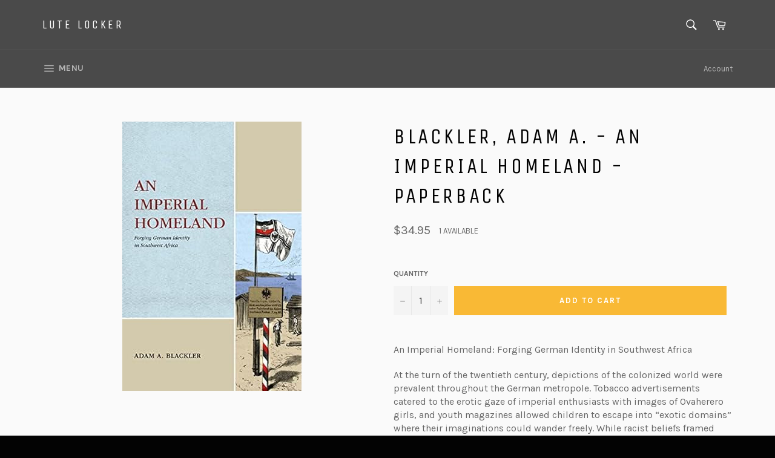

--- FILE ---
content_type: application/x-javascript
request_url: https://app.cart-bot.net/public/status/shop/lute-locker.myshopify.com.js?1769821790
body_size: -299
content:
var giftbee_settings_updated='1715968286c';

--- FILE ---
content_type: application/x-javascript
request_url: https://cdn.crazyrocket.io/widget/scripts/crazyrocket.min.js?v=18
body_size: 17675
content:
window.CrazyRocketStorage={storageMethod:"none",init:function(){var e=window.CrazyRocketStorage;return e.localStorageEnabled()?e.storageMethod="localstorage":e.cookiesEnabled()?e.storageMethod="cookies":e.storageMethod="none",e.storageMethod},removeAll:function(e){var t=window.CrazyRocketStorage;if("localstorage"==t.storageMethod){for(var o=[],r=0;r<localStorage.length;r++)-1<localStorage.key(r).indexOf(e)&&o.push(localStorage.key(r));for(r=0;r<o.length;r++)localStorage.removeItem(o[r])}else if("cookies"==t.storageMethod)for(var a=document.cookie.split(";"),r=0;r<a.length;r++){var i=a[r].trim().split("=")[0];-1<i.indexOf(e)&&(document.cookie=i+"=;expires=Thu, 01 Jan 1970 00:00:00 GMT")}},removeValue:function(e,t){var o=window.CrazyRocketStorage;"localstorage"==o.storageMethod?localStorage.removeItem(e):"cookies"==o.storageMethod&&o.eraseCookie(e,t,1e3)},storeValue:function(e,t){var o=window.CrazyRocketStorage;"localstorage"==o.storageMethod?localStorage.setItem(e,t):"cookies"==o.storageMethod&&o.createCookie(e,t,30)},readValue:function(e){try{var t,o=window.CrazyRocketStorage;return"localstorage"==o.storageMethod?t=localStorage.getItem(e):"cookies"==o.storageMethod&&(t=o.readCookie(e)),t}catch(e){alert(e)}},cookiesEnabled:function(){var e=window.CrazyRocketStorage,t="testing";try{e.createCookie(t,"Hello",1);var o=e.readCookie(t);return e.eraseCookie(t),null==o||"null"==o?!1:!0}catch(e){return!1}},localStorageEnabled:function(){var e="testing";try{return localStorage.setItem(e,e),localStorage.removeItem(e),!0}catch(e){return!1}},createCookie:function(e,t,o){var r,o=o?((r=new Date).setTime(r.getTime()+24*o*60*60*1e3),"; expires="+r.toGMTString()):"";document.cookie=e+"="+t+o+"; path=/"},readCookie:function(e){for(var t=e+"=",o=document.cookie.split(";"),r=0;r<o.length;r++){for(var a=o[r];" "==a.charAt(0);)a=a.substring(1,a.length);if(0==a.indexOf(t))return a.substring(t.length,a.length)}return null},eraseCookie:function(e){window.CrazyRocketStorage.createCookie(e,"",-1)}};var CrazyRocketHelpers=CrazyRocketHelpers||{},CrazyRocketHelpers=function(p){var i={},g=(console.log(p),""),y=(i.showOnThisPage=function(e,t){var o=i.fixNull(t.ShowOnPages).split("\n"),r=i.fixNull(t.HideOnPages).split("\n");if(0<o.length&&""!=i.fixNull(t.ShowOnPages)){for(var a=0;a<o.length;a++)if(-1<e.indexOf(o[a]))return!0;return!1}if(0<r.length&&""!=i.fixNull(t.HideOnPages)){for(a=0;a<r.length;a++)if(-1<e.indexOf(r[a]))return!1;return!0}},i.TriggerCustomScript=function(e,t,o){null!=o&&""!=o&&null==y.readValue(t="crazyrocket_"+t+"_"+e)&&(y.storeValue(t,!0),jQuery("body").append(o))},i.getTopZI=function(e){return Math.max(0,Math.max.apply(null,jQuery.map(jQuery(e||"body *"),function(e){return parseInt(jQuery(e).css("z-index"))||null})))},i.getLanguage=function(e){var t;return"undefined"!=typeof Shopify?Shopify.locale:(t=navigator.language||navigator.userLanguage,p.language||(p.language="auto"),"auto"==p.language?-1<t.indexOf("en")?"":t=-1<t.indexOf("fr")?"fr":t:p.language)},i.validateEmail=function(e){return/^(([^<>()[\]\\.,;:\s@"]+(\.[^<>()[\]\\.,;:\s@"]+)*)|(".+"))@((\[[0-9]{1,3}\.[0-9]{1,3}\.[0-9]{1,3}\.[0-9]{1,3}])|(([a-zA-Z\-0-9]+\.)+[a-zA-Z]{2,}))$/.test(e)},i.init=function(e){g=e},i.TriggerType={ExitIntent:0,Timer:1,Pageview:2,Scroll:3},window.CrazyRocketStorage);return i.getCompleted=function(){var e=y.readValue("crazyrocket_completed");return null==e||"null"==e?[]:JSON.parse(e)},i.isCampaignCompleted=function(e){for(var t=i.getCompleted(),o=0;o<t.length;o++)if(t[o].cid==e)return!0;return!1},i.removeCompleted=function(e){for(var t=i.getCompleted(),o=0;o<t.length;o++)if(t[o].cid==e){t.splice(o,1),y.removeAll("crazyrocket-popup-triggered-"+e),y.removeAll("crazyrocket-totaltime-"+e),y.removeAll("crazyrocket-pageviews-"+e),y.removeAll("crazyrocket-bdn-times-"+e),y.removeAll("crazyrocket-bdn-times-msg-"+e);break}y.storeValue("crazyrocket_completed",JSON.stringify(t))},i.addToCompleted=function(e){for(var t={cid:e,utc:(new Date).getTime()},o=i.getCompleted(),r=0;r<o.length;r++)if(o[r].cid==e){o.splice(r,1);break}o.push(t),y.storeValue("crazyrocket_completed",JSON.stringify(o)),y.removeAll("crazyrocket_vid"),y.removeAll("crazyrocket_at")},i.Join=function(e,r){var t,o,a,i,n,c,s,l;"dashboard"!=g.LayoutMode&&(e.event,e.event_type,t=e.reward||"",o=e.email||"",phone=e.phone||"",a=e.username||"",i=e.optin||!1,n=e.campaign||"",e=e.rtoken||"",c=y.readValue("crazyrocket_at"),s=y.readValue("crazyrocket_vid"),y.readValue("crazyrocket_referrer"),y.readValue("crazyrocket_initial_page"),y.readValue("crazyrocket_user_country"),l={e:o,o:i,p:phone,n:a,c:n,v:s,rw:t,rtoken:e,access_token:c,pv:CrazyRocketHelpers.isPreview()},jQuery.ajax({type:"POST",url:p.api+"/campaign/join?access_token="+c,data:{"":JSON.stringify(l)},success:function(e){r(e)},error:function(e,t,o){e=e.status+": "+e.statusText;jQuery.ajax({type:"POST",url:p.api+"/campaign/logremoteerror?access_token="+c,data:{"":JSON.stringify(l)+" "+e},success:function(e){}});r('{"result":"error", "message":"reload"}')}}))},i.isPreview=function(){var e=window.location.search;return new URLSearchParams(e).has("crazyrocket-preview-id")?"true":"false"},i.TrackEvent=function(e){var t,o,r,a,i,n,c,s,l,d,u=window.location.search;new URLSearchParams(u).has("crazyrocket-preview-id")||"dashboard"!=g.LayoutMode&&(u=e.event||"",t=e.event_type||0,o=e.reward||"",r=e.email||"",a=e.username||"",i=e.optin||!1,e=e.campaign||"",n=y.readValue("crazyrocket_at"),c=y.readValue("crazyrocket_vid"),s=y.readValue("crazyrocket_referrer"),l=y.readValue("crazyrocket_initial_page"),d=y.readValue("crazyrocket_user_country"),jQuery.ajax({type:"POST",url:p.api+"/campaign/track?access_token="+n,data:{"":JSON.stringify({e:r,ev:u,et:t,o:i,n:a,c:e,v:c,r:s,lq:l,co:d,rw:o,access_token:n})},success:function(e){}}))},i.processRequestError=function(e){"401"==e.status&&(y.removeValue("crazyrocket_at",""),console.log("CrazyRocket - access denied."))},i.ToBoolean=function(e){return e},i.log=function(e){1==p.debug&&console.log(e)},i.fixNull=function(e){return null==e?"":e},i.getTranslationFor=function(e,t,o){for(var r=o.Translations,a=0;a<r.length;a++)if(r[a].trl==t&&r[a].trc==e)return i.fixNull(r[a].trv);return""},i.useMobileLayout=function(){return!(1<=jQuery("#crazyrocket-embed").length)&&jQuery(window).width()<=480},i.getParameterByName=function(e,t){e=e.replace(/[\[]/,"\\[").replace(/[\]]/,"\\]");e=new RegExp("[\\?&]"+e+"=([^&#]*)").exec(t);return null==e?"":decodeURIComponent(e[1].replace(/\+/g," "))},i.restoreJsonObject=function(e,t){for(var o in e){if("reli"==o)for(var r=0;r<e[o].length;r++)e[o][r].CouponId=e[o][r].rwcid,e[o][r].Description=e[o][r].rwde,e[o][r].Probability=e[o][r].rwp,e[o][r].WinningCombination=e[o][r].rwwc,e[o][r].CustomMessageHeader=e[o][r].rwcmh,e[o][r].CustomMessageText=e[o][r].rwcmt,delete e[o][r].rwcid,delete e[o][r].rwde,delete e[o][r].rwp,delete e[o][r].rwwc,delete e[o][r].rwcmh,delete e[o][r].rwcmt;t.hasOwnProperty(o)&&(e=this.renameProperty(e,o,t[o]))}return e},i.jsonCampaignStructure={n:"Name",wid:"SubscriptionId",st:"Status",cd:"CreationDate",d:"Description",t:"Type",dsoei:"DesktopShowOnExitIntent",dsap:"DesktopShowAfterPages",dsatos:"DesktopShowAfterTimeOnSite",dsasp:"DesktopShowAfterScrollPercentage",msoei:"MobileShowOnExitIntent",msap:"MobileShowAfterPages",msatos:"MobileShowAfterTimeOnSite",msasp:"MobileShowAfterScrollPercentage",rvip:"DetectByIP",rvco:"DetectByCookie",hfd:"HideForDays",hsip:"HideForDaysSameIP",hvoc:"HideIfViewedOtherCampaigns",atsop:"ShowOnPages",athop:"HideOnPages",atsqv:"ShowOnQuerystringValue",athqv:"HideOnQuerystringValue",atsrv:"ShowOnReferralValue",athrv:"HideOnReferralValue",atscv:"ShowOnReferralValue",athcv:"HideOnReferralValue",dlm:"LayoutMode",dt:"Template",lico:"LaunchIcon",licou:"LaunchIconUrl",licopm:"LaunchIconPositionMobile",licopd:"LaunchIconPositionDesktop",dbdns:"BDNShowAfterSeconds",dbdnp:"BDNShowAfterPages",dbdnt:"BDNShowAfterTimeOnSite",dbdnx:"BDNShowAfterScrollPercentage",dbdnsv:"BDNShowAfterSecondsValue",dbdnpv:"BDNShowAfterPagesValue",dbdntv:"BDNShowAfterTimeOnSiteValue",dbdnxv:"BDNShowAfterScrollPercentageValue",dbddp:"BDNDesktopPosition",dbdmp:"BDNMobilePosition",dbdsmt:"BDNShowMaxTimes",dbdsmmt:"BDNShowMessageMaxTimes",dbdni:"BDNIconType",dbdnu:"BDNIconUrl",dbdnm:"BDNMessage",lu:"LogoUrl",lp:"LogoPosition",fc:"FontColor",bc:"BackgroundColor",cbc:"CustomBackgroundUrl",fo:"Font",css:"CustomCSS",pcss:"PageCSS",cjs:"CustomScripts",iel:"InputEmailLabel",emm:"EmailMode",inl:"InputNameLabel",inwl:"InputNewsletterLabel",inar:"InputNameRequired",inwr:"InputNewsletterRequired",fic:"ForceImplicitConsent",hdr:"HeaderText",spt:"SpinButtonText",spfc:"SpinButtonForegroundColor",spbc:"SpinButtonBackgroundColor",cbl:"CloseButtonLabel",sop:"ScarcityNumberEnabled",sopt:"ScarcityNumberText",sopi:"ScarcityNumberInitialNumber",rwre:"RewardRetries",rwrh:"RewardRetryHeader",rwrm:"RewardRetryMessage",rwt:"RewardType",rwm:"RewardMode",rwmh:"RewardMessageHeader",rwmt:"RewardMessageText",rwmc:"RewardMessageCopyToClipboard",rwcw:"RewardMessageCloseWindow",rwmeh:"RewardMessageEmailHTML",rwmet:"RewardMessageEmailText",rwmes:"RewardMessageEmailSubject",rwguc:"RewardGenerateUniqueCodes",cdte:"CountDownTimerEnabled",cdtd:"CountDownTimerDuration",cdtt:"CountDownTimerText",cdtp:"CountDownTimerPosition",dis:"Disclaimer",rwde:"Description",rwwc:"WinningCombination",rwp:"Probability",trl:"Language",trc:"ContentId",trv:"Value",reli:"Rewards",trli:"Translations",pc:"Popups",ec:"Emails",ald:"AllowDuplicates",aco:"ApplyCoupon",abtg:"AbTestGroup",dsapv:"DesktopShowAfterPagesValue",dsaspv:"DesktopShowAfterScrollPercentageValue",dsatosv:"DesktopShowAfterTimeOnSiteValue",en:"Enabled",inwlr:"InputNewsletterLabel",msapv:"MobileShowAfterPagesValue",msaspv:"MobileShowAfterScrollPercentageValue",msatosv:"MobileShowAfterTimeOnSiteValue",vid:"VisitId",cid:"CacheId",ste:"Stats_EmailCollected",gdeu:"GDPRCheckboxEU",gdneu:"GDPRCheckboxNEU",gdct:"GDPRCheckboxText",gdpl:"GDPRPrivacyLink",gdcm:"GDPRCheckRequiredMessage",whlo:"WheelLogo",whst:"WheelStructure",whpe:"WheelPegColor",whwbc:"WheelWinBackColor",whwfc:"WheelWinFontColor",whlbc:"WheelLoseBackColor",whlfc:"WheelLoseFontColor",sere:"RecaptchaEnabled",sesk:"RecaptchaSiteKey",opt:"OptinMode",pnr:"InputPhoneRequired",pnl:"InputPhoneLabel",exo:"ExportOnlyOptin",v:"Version",tcs:"ConversionScript"},i.renameProperty=function(e,t,o){return e.hasOwnProperty(t)&&(e[o]=e[t],delete e[t]),e},i}(CrazyRocket||{}),ScratchCard=function(e){return this.path=e.path,this.canvasID=e.id,this.width=e.brushSize,this.shape=e.lineJoin,this.clearRequirement=e.percentRequired,this.color=e.fillColor,this.lastX,this.lastY,this.body=e.bodySize,this.init(this.canvasID),this.can},WheelManager=(ScratchCard.prototype.init=function(e){this.pressed=!1,this.can=e,this.ctx=this.can.getContext("2d");e=this.can.getBoundingClientRect();this.offset={top:e.top+this.body.scrollTop(),left:e.left+this.body.scrollLeft()},this.can.addEventListener("mousedown",this.mouseDown.bind(this),!1),this.can.addEventListener("mousemove",this.mouseMove.bind(this),!1),this.can.addEventListener("mouseup",this.mouseUp.bind(this),!1),this.can.addEventListener("touchstart",this.touchDown.bind(this),!1),this.can.addEventListener("touchmove",this.touchMove.bind(this),!0),this.can.addEventListener("touchend",this.touchUp.bind(this),!1),this.can.addEventListener("touchcancel",this.touchUp.bind(this),!1),this.reset()},ScratchCard.prototype.mouseDown=function(e){this.pressed=!0;var t=e.pageX-this.offset.left,e=e.pageY-this.offset.top;this.draw(t,e,!1)},ScratchCard.prototype.mouseMove=function(e){var t;this.pressed&&(t=e.pageX,e=e.pageY,this.draw(t,e,!0))},ScratchCard.prototype.mouseUp=function(){this.pressed=!1},ScratchCard.prototype.touchDown=function(e){e.preventDefault(),this.pressed=!0;var t=e.targetTouches[0].pageX,e=e.targetTouches[0].pageY;this.draw(t,e,!1)},ScratchCard.prototype.touchMove=function(e){var t;this.pressed&&(t=e.targetTouches[0].pageX,e=e.targetTouches[0].pageY,this.draw(t,e,!0))},ScratchCard.prototype.touchUp=function(){this.pressed=!1},ScratchCard.prototype.draw=function(e,t,o){var r=this.can.getBoundingClientRect(),r=(this.offset={top:r.top+this.body.scrollTop(),left:r.left+this.body.scrollLeft()},/Android|webOS|iPhone|iPad|iPod|BlackBerry|IEMobile|Opera Mini/i.test(navigator.userAgent),e-=this.offset.left,t-=this.offset.top,o&&(this.ctx.beginPath(),this.ctx.globalCompositeOperation="destination-out",this.ctx.strokeStyle="rgba(0, 0, 0, 1)",this.ctx.lineWidth=this.width,this.ctx.lineJoin=this.shape,this.ctx.moveTo(this.lastX,this.lastY),this.ctx.lineTo(e,t),this.ctx.closePath(),this.ctx.stroke()),this.lastX=e,this.lastY=t,this.calcPixels(25));this.clearPercentage(r)},ScratchCard.prototype.calcPixels=function(e){try{var t=this.ctx.getImageData(0,0,this.can.width,this.can.height)}catch(e){console.log(e.message)}for(var o=t.data,r=o.length,t=r/e,a=0,i=a;i<r;i+=e)0===parseInt(o[i])&&a++;return Math.round(a/t*100)},ScratchCard.prototype.clearPercentage=function(e){e>=this.clearRequirement&&(e=new Event("success"),this.can.dispatchEvent(e))},ScratchCard.prototype.reset=function(){var e=new Image,t=this;e.onload=function(){t.ctx.drawImage(e,0,0,300,150)},e.crossOrigin="anonymous",e.src=this.path+"/scratch.png"},function(r){void 0===window.crazyrocketFrameAnimation&&(window.crazyrocketFrameAnimation=window.requestAnimationFrame||window.webkitRequestAnimationFrame||window.mozRequestAnimationFrame||function(){var e,t,o="We are sorry, this game is not compatible with your browser.";try{void 0!==CrazyRocketHelpers&&r&&(e=CrazyRocketHelpers.getLanguage(r),t=CrazyRocketHelpers.getTranslationFor("alert_browser_incompatible",e,r))&&(o=t)}catch(e){}alert(o)});var a=this;return a.container=r.container,a.totalSpins=r.totalSpins,a.winningSlice=r.winningSlice,a.callback=r.callback,a.runCallback=!1,a.spin=function(e,t,o){var r=a.container.find("#wheelImage").height();0<r&&a.container.height(r+10),a.runCallback=e,r=o?360*(a.totalSpins+2)-30*a.winningSlice:360*a.totalSpins+60,this.runWheelAnimation(r,t)},this.runWheelAnimation=function(e,t){this.wheelStopPosition=e,this.wheelStopTime=t,this.currentWheelTime=0,this.currentWheelPosition=0;this.animStartTime=null,crazyrocketFrameAnimation(this.animate.bind(this))},this.currentWheelTime=0,this.currentWheelPosition=0,this.wheelStopPosition=0,this.wheelStopTime=0,this.currentWheelPosition_ease=0,this.animStartTime=null,this.easeOutCubic=function(e){return 1-Math.pow(1-e,3)},this.linearEase=function(e){return e<0?0:e},this.animate=function(e){this.animStartTime||(this.animStartTime=e),this.currentWheelTime=e-this.animStartTime,this.currentWheelTime>this.wheelStopTime&&(this.currentWheelTime=this.wheelStopTime),this.currentWheelPosition_ease=this.easeOutCubic(this.wheelStopPosition/this.wheelStopTime*this.currentWheelTime/this.wheelStopPosition),this.currentWheelPosition=this.currentWheelPosition_ease*this.wheelStopPosition,ticker_calc=this.currentWheelPosition-360*Math.floor(this.currentWheelPosition/360);for(var t=1;t<=12;t++)ticker_calc>=30*t-20&&ticker_calc<=30*t&&(aa=.5,this.currentWheelPosition_ease>aa&&(aa=this.currentWheelPosition_ease),41<(bb=this.linearEase(-(30*t-20-ticker_calc)/10)*(30*aa))&&(bb=0),a.container.find(".sliceIndicator").css({transform:"translateY(-50%)  rotate3d(0,0,1,"+(90-bb)+"deg)","-webkit-transform":"translateY(-50%)  rotate3d(0,0,1,"+(-30-bb)+"deg)"}));a.container.find(".wheel").css({transform:"rotate3d(0,0,1,"+this.currentWheelPosition+"deg)","-webkit-transform":"rotate3d(0,0,1,"+this.currentWheelPosition+"deg)"}),e-this.animStartTime>this.wheelStopTime?a.runCallback&&a.callback():crazyrocketFrameAnimation(this.animate.bind(this))},{spin:function(e,t){a.spin(e,4e3,!1)},win:function(){a.spin(!0,4e3,!0)},setWinningSlice:function(e){a.winningSlice=parseInt(e)},resize:function(){}}}),SlotManager=(jQuery.extend(jQuery.easing,{slotEaseOutElastic:function(e,t,o,r,a){var i=1.70158,n=0,c=r;return 0==t?o:1==(t/=a)?o+r:(n=n||.3*a,i=c<Math.abs(r)?(c=r,n/4):n/(2*Math.PI)*Math.asin(r/c),c*Math.pow(2,-10*t)*Math.sin((t*a-i)*(2*Math.PI)/n)+r+o)},easeOutCubic:function(e){return 1-Math.pow(1-e,3)}}),function(e,t){var l=this,t=t||{};return this.reelCount=t.reelCount||3,this.symbols=t.symbols||["A","B","C"],this.sameSymbolsEachSlot=!0,this.startingSet=t.startingSet,this.winningSet=t.winningSet,this.width=t.width||100,this.height=t.width?t.height:100,this.howManySymbolsToAppend=20,this.endingLocation=7,this.time=1e3,this.jqo=e,this.jqoSliders=[],this.callback=t.callback,this.resize=function(e,t){this.width=e,this.height=t},this.init=function(){this.jqo.addClass("crazyrocket-slots"),"string"!=typeof this.symbols[0]&&(this.sameSymbolsEachSlot=!1);for(var e=0;e<this.reelCount;e++){var t=jQuery('<div class="slider"></div>'),o=jQuery('<div class="window"></div>');this.scaleJqo(o).append(t),this.jqo.append(o),this.jqoSliders.push(t),this.createSlotSymbols(t,e,!1,!0)}},this.scaleJqo=function(e){return e.css("height",this.height+"px").css("width",this.width+"px"),e},this.createSlotSymbols=function(e,t,o,r){for(var a=l.sameSymbolsEachSlot?l.symbols:l.symbols[t],i=o?l.winningSet[t]:Math.floor(Math.random()*a.length),n=0;n<l.howManySymbolsToAppend;n++){var c=n==l.endingLocation?i:Math.floor(Math.random()*a.length),c=(0==n&&r&&l.startingSet&&(c=l.startingSet[t]),jQuery("<div class='content'>"+a[c]+"</div>")),s=(l.scaleJqo(c),jQuery("<div class='symbol'></div>"));l.scaleJqo(s),s.append(c),e.append(s)}return i},this.spinOne=function(e,t,o,r){var a=parseInt(e.css("height"),10),t=l.createSlotSymbols(e,t,o),o=-(a+l.endingLocation*l.height);l.time;return e.stop(!0,!0).animate({"margin-top":o+"px"},{duration:r+Math.round(500*Math.random()),easing:"slotEaseOutElastic"}),t},this.spinAll=function(e,t,o){for(var r=[],a=0;a<l.reelCount;a++)r.push(l.spinOne(l.jqoSliders[a],a,e,o));return t&&l.callback&&setTimeout(function(){l.callback(r)},l.time),r},this.init(),{spin:function(e,t){return l.spinAll(!1,e,t)},win:function(){return l.spinAll(!0,!0,l.time)},setWinningSet:function(e){l.winningSet=e},resize:function(e,t){return l.resize(e,t)}}}),CrazyRocketThemes=function(){var e={};return e.Themes=Array(),e.SlotSymbols=Array(),e.SlotSymbols.classic=['<img class="img-0" alt="" src="[data-uri]">','<img class="img-1" alt="" src="[data-uri]">','<img class="img-2" alt="" src="[data-uri]">','<img class="img-3" alt="" src="[data-uri]">','<img class="img-4" alt="" src="[data-uri]">','<img class="img-5" alt="" src="[data-uri]">','<img class="img-6" alt="" src="[data-uri]">','<img class="img-7" alt="" src="[data-uri]">','<img class="img-8" alt="" src="[data-uri]">','<img class="img-9" alt="" src="[data-uri]">','<img class="banana" alt="" src="[data-uri]">','<img class="cherries" alt="" src="[data-uri]">','<img class="dollar" alt="" src="[data-uri]">','<img class="euro" alt="" src="[data-uri]">','<img class="lemon" alt="" src="[data-uri]">','<img class="orange" alt="" src="[data-uri]">','<img class="percentage" alt="" src="[data-uri]">','<img class="plum" alt="" src="[data-uri]">','<img class="truck" alt="" src="[data-uri]">','<img class="watermelon" alt="" src="[data-uri]">'],e.SlotSymbols.xmas=e.SlotSymbols.classic,e.SlotSymbols.silver=e.SlotSymbols.classic,e.SlotSymbols["halloween-orange"]=e.SlotSymbols.classic,e.SlotSymbols["halloween-dark"]=e.SlotSymbols.classic,e.SlotSymbols.blackfriday=e.SlotSymbols.classic,e.SlotSymbols["basic-gradient"]=e.SlotSymbols.classic,e.Themes.classic={slot_width:498,slot_height:354,reel_top:180,reel_left:135,symbol_width:55,symbol_spacing:32},e.Themes.xmas=e.Themes.classic,e.Themes.silver=e.Themes.classic,e.Themes["halloween-orange"]=e.Themes.classic,e.Themes["halloween-dark"]=e.Themes.classic,e.Themes.blackfriday=e.Themes.classic,e.Themes["basic-gradient"]=e.Themes.classic,e}(),CrazyRocketRendering=function(i){var n=1<=jQuery("#crazyrocket-embed").length,t=!1,a="",m="",s="",l="",c=CrazyRocketHelpers.useMobileLayout(),f="",d=0,u="",k="",b="",p=!1,g="",D=(navigator.language||navigator.userLanguage,function(){0!=r()&&(window_scroll_value=jQuery(window).scrollTop(),jQuery(window).scrollTop(0),jQuery("#crazyrocket-iframe-container").css({position:"absolute",top:"0","overflow-y":"scroll"}),jQuery("#crazyrocket-bdn-window-content").css({"overflow-y":"scroll"}),jQuery("body").addClass("crazyrocket-ios-fix"),document.ontouchmove=function(e){e.preventDefault()})}),V=function(){0!=r()&&(jQuery("body").removeClass("crazyrocket-ios-fix"),jQuery(window).scrollTop(this.window_scroll_value),document.ontouchmove=function(e){return!0})},r=function(){return!!/iPad|iPhone|iPod/.test(navigator.userAgent)},o=function(e){0==d?t||(t=!0,setTimeout(function(){y("win");var e=-1<jQuery("body").html().indexOf("/woocommerce/"),t=!1;try{t=-1<jQuery("meta[name=generator]").prop("content").indexOf("Wix")}catch(e){t=!1}t||((t="lose"===k||-1<b.indexOf("losing-slice"))&&s.find("#win_copy_to_clipboard").hide(),t||e||!m.ApplyCoupon||(window.CrazyRocketStorage.storeValue("discount",k),jQuery.ajax({url:encodeURI("https://"+window.location.hostname+"/discount/"+k),type:"GET"}).done(function(e){})),!t&&e&&m.ApplyCoupon&&window.CrazyRocketStorage.storeValue("discount",k))},1e3)):(d--,setTimeout(function(){y("try-again")},1e3))},H=function(e){switch(e){case"777":u=[7,7,7];break;case"10%":u=[1,0,16];break;case"15%":u=[1,5,16];break;case"20%":u=[2,0,16];break;case"25%":u=[2,5,16];break;case"30%":u=[3,0,16];break;case"35%":u=[3,5,16];break;case"40%":u=[4,0,16];break;case"45%":u=[4,5,16];break;case"50%":u=[5,0,16];break;case"55%":u=[5,5,16];break;case"60%":u=[6,0,16];break;case"65%":u=[6,5,16];break;case"70%":u=[7,0,16];break;case"75%":u=[7,5,16];break;case"80%":u=[8,0,16];break;case"85%":u=[8,5,16];break;case"truck":u=[18,18,18];break;case"dollar":u=[12,12,12];break;case"euro":u=[13,13,13];break;case"cherries":u=[11,11,11];break;case"bananas":u=[10,10,10]}return u},e=function(){var e=!0,t=!1,o=!1,t=("dashboard"!=m.LayoutMode?(R()&&CrazyRocketHelpers.ToBoolean(m.GDPRCheckboxEU)&&(t=!0),!R()&&CrazyRocketHelpers.ToBoolean(m.GDPRCheckboxNEU)&&(o=!0)):(t=CrazyRocketHelpers.ToBoolean(m.GDPRCheckboxEU),o=CrazyRocketHelpers.ToBoolean(m.GDPRCheckboxNEU)),!t&&!o||f.find("#privacy-checkbox").is(":checked")||(f.find("#privacy").addClass("shake-checkbox"),setTimeout(function(){f.find("#privacy").removeClass("shake-checkbox")},1e3),e=!1,f.find("#privacy-checkbox").focus()),2!=m.Version||1!=m.OptinMode||f.find("#cb1").is(":checked")||(f.find("#newsletter").addClass("shake-checkbox"),setTimeout(function(){f.find("#newsletter").removeClass("shake-checkbox")},1e3),e=!1,f.find("#cb1").focus()),f.find("#email_input_text").val()),o=f.find("#name_input_text").val(),r=!0,o=(2==m.Version&&(r=jQuery("#lucky-seven-iframe-"+g)[0].contentWindow.isPhoneNumberValid),CrazyRocketHelpers.ToBoolean(m.InputNameRequired)&&""==o.trim()&&(f.find("#name_input_text").focus(),f.find("#name_input_text").addClass("shake"),e=!1),parseInt(m.EmailMode));return 0!=o&&(2!=o||""==t)||CrazyRocketHelpers.validateEmail(t)||(f.find("#email_input_text").focus(),f.find("#email_input_text").addClass("shake"),e=!1),CrazyRocketHelpers.ToBoolean(m.InputPhoneRequired)&&!r&&(f.find("#phone_input_text").focus(),f.find("#phone_input_text").addClass("shake"),e=!1),e||setTimeout(function(){f.find("#name_input_text").removeClass("shake"),f.find("#email_input_text").removeClass("shake"),f.find("#phone_input_text").removeClass("shake")},1500),e},y=function(e){switch(e){case"game":f.find("#try-again-overlay").hide(),f.find("#win-message-overlay").hide();break;case"try-again":f.find("#try-again-overlay").show(),f.find(".overlay-content").addClass("animated bounceIn"),f.find("#win-message-overlay").hide(),f.find(".close_button_label").show();break;case"win":f.find("#try-again-overlay").hide(),f.find("#win-message-overlay").show(),f.find(".overlay-content").addClass("animated bounceIn"),f.find(".close_button_label").show()}},h=null,O=function(){f.find("#hideScratch").click(function(){"dashboard"!=m.LayoutMode&&e()}),f.find("#spin-button").click(function(){var r,a,i,n,c=jQuery("#lucky-seven-iframe-"+g);"dashboard"!=m.LayoutMode&&!e()||(r=f.find("#email_input_text").val(),a=f.find("#name_input_text").val(),i=!!f.find("#cb1").is(":checked"),n="",2==m.Version&&CrazyRocketHelpers.ToBoolean(m.InputPhoneRequired)&&(n=c[0].contentWindow.iti.getNumber()),"dashboard"==m.LayoutMode)||(m.RecaptchaEnabled&&"svg-wheel"==m.Type&&""==c[0].contentWindow.getRecaptchaToken()?f.find("#emplacementRecaptcha").addClass("shake"):(f.find("#formContent").hide(),f.find(".close_button_label").hide(),f.find("#loader").show(),CrazyRocketHelpers.Join({event:"email",campaign:m.Id,optin:i,username:a,email:r,phone:n,rtoken:m.RecaptchaEnabled&&"svg-wheel"==m.Type?c[0].contentWindow.getRecaptchaToken():""},function(e){if("error"==(e=JSON.parse(e)).result){m.RecaptchaEnabled&&c[0].contentWindow.resetRecaptchaToken(),f.find("#formContent").show(),f.find("#loader").hide(),f.find(".close_button_label").show();var t=CrazyRocketHelpers.getLanguage(m);switch(e.message){case"wrong-recaptcha":return void alert(e.reason);case"missing-visit":window.CrazyRocketStorage.storeValue("crazyrocket_cid","reload");var o=CrazyRocketHelpers.getTranslationFor("alert_session_expired",t,m);return alert(o||"Oops... your session has expired. Please reload the page and try again."),void location.reload(!0);case"invalid-email":o=CrazyRocketHelpers.getTranslationFor("alert_invalid_email",t,m);return void alert(o||"Please enter a valid e-mail address.");case"signup-limit":case"token-limit":o=CrazyRocketHelpers.getTranslationFor("alert_signup_limit",t,m);return void alert(o||"We do not accept other sign-ups from this IP address.");case"campaign-missing":o=CrazyRocketHelpers.getTranslationFor("alert_campaign_missing",t,m);return void alert(o||"Sorry, we can't process your request.");case"duplicate-email":o=CrazyRocketHelpers.getTranslationFor("alert_duplicate_email",t,m);return void alert(o||"Please provide another e-mail address, this one has been used previously.");case"reload":window.CrazyRocketStorage.storeValue("crazyrocket_cid","reload");o=CrazyRocketHelpers.getTranslationFor("alert_error_reload",t,m);return alert(o||"Oops... something went wrong. Please reload the page and try again."),void location.reload(!0);default:o=CrazyRocketHelpers.getTranslationFor("alert_error_generic",t,m);return void alert(o||"Oops... something went wrong. Please reload the page and try again.")}}switch(f.find("#loader").hide(),f.find("#formConfirmed").show(),u=e.winningCombination,k=e.winningCoupon,b=e.winningDescription,e.messageHeader&&(m.RewardMessageHeader=e.messageHeader),e.messageText&&(m.RewardMessageText=e.messageText),B(m),CrazyRocketHelpers.addToCompleted(m.Id),m.Type){case"slot":l.setWinningSet(H(u));break;case"wheel":case"svg-wheel":l.setWinningSlice(u)}"scratch"==m.Type?s.find("#hideScratch").hide():(s.scrollTop(0),0==d?l.win():l.spin(!0,1e3),""!=CrazyRocketHelpers.fixNull(m.ConversionScript)&&(m.ConversionScript=m.ConversionScript.replace("{coupon}",k),m.ConversionScript=m.ConversionScript.replace("{description}",b),m.ConversionScript=m.ConversionScript.replace("{email}",r),m.ConversionScript=m.ConversionScript.replace("{optin}",i),m.ConversionScript=m.ConversionScript.replace("{phone}",n),m.ConversionScript=m.ConversionScript.replace("{name}",a)),CrazyRocketHelpers.TriggerCustomScript(m.VisitId,"signup",m.ConversionScript))})))}),f.find("#spin-again").click(function(){s.scrollTop(0),f.find("#try-again-overlay").fadeOut(),0==d?l.win():l.spin(!0,1e3)}),f.find(".close_button_label, #close").click(function(){CrazyRocketHelpers.isCampaignCompleted(m.Id)&&(A(),N()),Q()}),f.find("#win_copy_to_clipboard").click(function(){var e=CrazyRocketHelpers.getLanguage(m),e=CrazyRocketHelpers.getTranslationFor("alert_copied",e,m)||"COPIED",e=(s.find("#win_copy_to_clipboard").html("<span>&#10003;</span>&nbsp;"+e),jQuery("<input>"));jQuery("body").append(e),e.val(k).select(),document.execCommand("copy"),e.remove()})},N=function(){var e=window.CrazyRocketStorage;e.removeAll("crazyrocket_vid"),e.removeAll("crazyrocket-pageviews"),e.removeAll("crazyrocket-popup"),e.removeAll("crazyrocket-totaltime"),e.removeAll("crazyrocket-bdn"),e.removeAll("crazyrocket-launch-icon"),e.removeAll("crazyrocket-notification"),jQuery("#crazyrocket-bdn-mobile").remove(),jQuery("#crazyrocket-bdn-bottom").remove(),jQuery("#crazyrocket-launch-icon").remove(),jQuery("#crazyrocket-iframe-container").remove(),CrazyRocketTriggers.stopTimer()},A=function(){var e;"dashboard"!=m.LayoutMode&&CrazyRocketHelpers.isCampaignCompleted(m.Id)&&CrazyRocketHelpers.ToBoolean(m.CountDownTimerEnabled)&&((e=window.CrazyRocketStorage).storeValue("crazyrocket_countdown_coupon",k),e.storeValue("crazyrocket_countdown_description",b),CrazyRocketCountdown.init(m,k,b))},w=function(){var e,t;"slot"==m.Type&&void 0!==l.resize&&(e=s.find("#slot"),availableWidth=e.width(),availableHeight=e.height(),e=CrazyRocketThemes.Themes[a],t=availableWidth/e.slot_width,s.find("#slot-reels").css({left:e.reel_left*t,top:e.reel_top*t}),s.find(".symbol").css({width:e.symbol_width*t,height:e.symbol_width*t}),s.find(".content").css({width:e.symbol_width*t,height:e.symbol_width*t}),s.find(".window").css({"margin-right":e.symbol_spacing*t+"px",width:e.symbol_width*t,height:e.symbol_width*t}),l.resize(e.symbol_width*t,e.symbol_width*t))},E=function(){var e=s.find("#scratchCanvas").get(0),e=(l={win:function(){},spin:function(){},resize:function(){}},e.getContext("2d"),{id:e,brushSize:50,bodySize:s,lineJoin:"bevel",percentRequired:75,fillColor:"rgba(163, 163, 163, 1)",path:i.cdn+m.Type+"/"+m.Template});new ScratchCard(e).addEventListener("success",function(e){o()},!1)},U=function(){var e=s.find(".wheelWrapper");l=new WheelManager({callback:o,container:e,winningSlice:2,totalSpins:4})},L=function(){var e=s.find("#slot"),e=(availableWidth=e.width(),availableHeight=e.height(),CrazyRocketThemes.Themes[a]),t=(Math.min(availableWidth/e.slot_width,availableHeight/e.slot_height),s.find("#slot-reels"));l=new SlotManager(t,{reelCount:3,winningSet:[7,7,7],symbols:CrazyRocketThemes.SlotSymbols[a],height:55,width:55,callback:o}),s.find("#slot-reels").css({top:e.reel_top,left:e.reel_left}),setTimeout(function(){w()},50)},F=function(){v(m),z(m),C(m),x(m),J(m),W(m),_(m),I(m),B(m),S(m),_(m),G(m),T(m)},Y=function(){var e,t,o,r;n?j():(e=[],t=[],o=[],"disabled"==m.LaunchIconPositionMobile&&c||"disabled"==m.LaunchIconPositionDesktop&&0==c||(e["top-left"]={position:"fixed",top:"0",left:"0",width:"75px",height:"75px",border:"none",borderRadius:"0 0 90px 0"},e["top-right"]={position:"fixed",top:"0",right:"0",width:"75px",height:"75px",border:"none",borderRadius:"0 0 0 90px"},e["bottom-left"]={position:"fixed",bottom:"0",left:"0",width:"75px",height:"75px",border:"none",borderRadius:"0 90px 0 0"},e["bottom-right"]={position:"fixed",bottom:"0",right:"0",width:"75px",height:"75px",border:"none",borderRadius:"90px 0 0 0"},e["center-left"]={position:"fixed",top:"calc(50vh - 50px)",width:"50px",height:"100px",border:"none",borderRadius:"0 90px 90px 0"},e["center-right"]={position:"fixed",top:"calc(50vh - 50px)",right:0,width:"50px",height:"100px",border:"none",borderRadius:"90px 0 0 90px"},t["center-left"]={position:"fixed",top:"calc(50vh - 50px)",width:"50px",height:"100px",border:"none",borderRadius:"0 90px 90px 0"},t["center-right"]={position:"fixed",top:"calc(50vh - 50px)",right:"0",width:"50px",height:"100px",border:"none",borderRadius:"90px 0 0 90px"},t["bottom-left"]={position:"fixed",bottom:"8px",left:"8px",width:"60px",height:"60px",border:"none",borderRadius:"90px 90px 90px 90px"},t["bottom-right"]={position:"fixed",bottom:"8px",right:"8px",width:"60px",height:"60px",border:"none",borderRadius:"90px 90px 90px 90px"},"custom"==m.LaunchIcon?jQuery("body").append("<div id='crazyrocket-launch-icon'><div class='ls-font-icon' ><img  style='max-width:40px' src='"+i.uploads+m.LaunchIconUrl+"' /></div></div>"):jQuery("body").append("<div id='crazyrocket-launch-icon'><div class='ls-font-icon ls-font-"+m.LaunchIcon+"'></div></div>"),r=CrazyRocketHelpers.getTopZI()+1,c?(jQuery("#crazyrocket-launch-icon").css(t[m.LaunchIconPositionMobile]).css({display:"table",zIndex:r,backgroundColor:m.BackgroundColor}),o["center-left"]={color:m.FontColor,"font-size":"32px","padding-top":"0","padding-left":"5px",display:"table-cell","vertical-align":"middle"},o["center-right"]={color:m.FontColor,"font-size":"32px","padding-top":"0","text-align":"center",display:"table-cell","vertical-align":"middle"},o["bottom-right"]={color:m.FontColor,"font-size":"33px","padding-top":"4px","padding-left":"13px",display:"table-cell","line-height":"34px","vertical-align":"middle"},o["bottom-left"]={color:m.FontColor,"font-size":"33px","padding-top":"4px","padding-left":"13px",display:"table-cell","line-height":"34px","vertical-align":"middle"},jQuery(".ls-font-icon").css(o[m.LaunchIconPositionMobile])):(jQuery("#crazyrocket-launch-icon").css(e[m.LaunchIconPositionDesktop]).css({zIndex:r,backgroundColor:m.BackgroundColor}).css({cursor:"pointer",display:"table"}),o["center-left"]={color:m.FontColor,"font-size":"32px","padding-top":"0","padding-left":"6px",display:"table-cell","vertical-align":"middle"},o["center-right"]={color:m.FontColor,"font-size":"32px","padding-top":"0","padding-left":"12px",display:"table-cell","vertical-align":"middle"},o["top-right"]={color:m.FontColor,"font-size":"34px","margin-top":"12px","padding-left":"32px",display:"table-cell","vertical-align":"middle"},o["top-left"]={color:m.FontColor,"font-size":"34px","margin-top":"12px","padding-left":"12px",display:"table-cell","vertical-align":"middle"},o["bottom-right"]={color:m.FontColor,"font-size":"34px","padding-top":"24px","padding-left":"32px",display:"table-cell","line-height":"34px","vertical-align":"middle"},o["bottom-left"]={color:m.FontColor,"font-size":"34px","padding-top":"24px","padding-left":"12px",display:"table-cell","line-height":"34px","vertical-align":"middle"},jQuery(".ls-font-icon").css(o[m.LaunchIconPositionDesktop])),jQuery("#crazyrocket-launch-icon").click(function(){var e=window.CrazyRocketStorage,t=(CrazyRocketTriggers.setPopupTriggered(),"crazyrocket-launch-icon-clicked-"+m.Id),o=e.readValue(t);null==o|"false"==o&&(e.storeValue(t,!0),CrazyRocketHelpers.TrackEvent({event:"launch-icon-clicked",campaign:m.Id})),P("launch-icon")}),"disabled"==m.LaunchIconPositionMobile||c||jQuery("body").on("mousemove",function(e){j()}),"disabled"!=m.LaunchIconPositionDesktop&&1==c&&jQuery("body").on("touchstart touchmove",function(e){j()})))},v=function(e){s.find(".spin_button_text").css({backgroundColor:e.SpinButtonBackgroundColor,color:e.SpinButtonForegroundColor})},z=function(e){null!=e.Font&&""!=e.Font&&jQuery("#lucky-seven-iframe-"+g)[0].contentWindow.loadFont(e.Font)},C=function(e){f.css({backgroundColor:e.BackgroundColor,color:e.FontColor}),f.find(".overlay").css({backgroundColor:e.BackgroundColor,color:e.FontColor}),f.find("#body-css").remove();var t="<style type='text/css' id='body-css'> .crazyrocket-close-symbol::before, .crazyrocket-close-symbol::after { background:"+e.FontColor+" } a { color: "+e.FontColor+";  text-decoration: none; }  a:hover { text-decoration: underline; }#privacy-text:before, #newsletter_label_text:before { border-color:"+e.FontColor+"; }  .line { background-color: "+e.FontColor+"; } .shake-checkbox {  -webkit-animation: shake .5s linear; color:red;}";"svg-wheel"==e.Type&&(t+="#s1, #s3, #s5, #s7, #s9, #s11 { color: "+e.WheelWinFontColor+"} #s2, #s4, #s6, #s8, #s10, #s12 { color: "+e.WheelLoseFontColor+"} #peg { fill: "+e.WheelPegColor+"} #peg-center { fill: "+e.BackgroundColor+"} .svg-str { fill: "+e.WheelStructure+"} #l1, #l2, #l3, #l4, #l5, #l6 { fill: "+e.WheelLoseBackColor+"} #w1, #w2, #w3, #w4, #w5, #w6 { fill: "+e.WheelWinBackColor+"} "),f.append(t+="<style>"),f.find("#branding").remove(),1==e.csc&&f.append("<div id='branding' style='font-family:Tahoma !important; width:100%; font-size:13px; margin-top:25px; margin-bottom:8px; text-align:center'><a href='https://www.crazyrocket.io?utm_source=widget' target='_blank'>Powered by CrazyRocket</a></div>")},S=function(e){var t,o,r=!1;switch(parseInt(e.EmailMode)){case 0:case 2:r=!0,f.find("#email_input_text").parent().show();break;case 1:r=!1,f.find("#email_input_text").parent().hide()}CrazyRocketHelpers.ToBoolean(e.InputNameRequired)?f.find("#name_input_text").show():f.find("#name_input_text").hide(),CrazyRocketHelpers.ToBoolean(e.InputPhoneRequired)?(f.find("#phone_input_text").show(),t=jQuery("#lucky-seven-iframe-"+g),o=window.CrazyRocketStorage.readValue("crazyrocket_user_country"),t[0].contentWindow.initPhone(o),f.find(".iti").show()):(f.find("#phone_input_text").hide(),f.find(".iti").hide()),1==e.Version?CrazyRocketHelpers.ToBoolean(e.InputNewsletterRequired)&&1==r?f.find("#newsletter").show():f.find("#newsletter").hide():0==e.OptinMode||1==e.OptinMode?f.find("#newsletter").show():f.find("#newsletter").hide(),e.ScarcityNumberEnabled?f.find("#scarcity_counter_message").show():f.find("#scarcity_counter_message").hide()},R=function(){var e=window.CrazyRocketStorage.readValue("crazyrocket_user_country");return-1<"li-is-no-be-bg-cz-dk-de-ee-gr-es-fr-hr-ie-it-cy-lv-lt-lu-hu-mt-nl-at-pl-pt-ro-si-sk-fi-se-gb".indexOf(e)},T=function(e){var t=!1,o=!1;"dashboard"!=m.LayoutMode?(R()&&CrazyRocketHelpers.ToBoolean(e.GDPRCheckboxEU)&&(t=!0),!R()&&CrazyRocketHelpers.ToBoolean(e.GDPRCheckboxNEU)&&(o=!0)):(t=CrazyRocketHelpers.ToBoolean(e.GDPRCheckboxEU),o=CrazyRocketHelpers.ToBoolean(e.GDPRCheckboxNEU)),t||o?(t=CrazyRocketHelpers.getLanguage(e),o=""==(o=CrazyRocketHelpers.getTranslationFor("privacy_check_label",t,e))?e.GDPRCheckboxText:o,t=""==(t=CrazyRocketHelpers.getTranslationFor("privacy_unchecked_message",t,e))?e.GDPRCheckRequiredMessage:t,f.find("#privacy").show(),f.find("#privacy-text").html("<a class='tooltip' href='"+e.GDPRPrivacyLink+"' target='_blank'>"+o+"<span>"+t+"</span></a>"),""!=e.GDPRPrivacyLink&&null!=e.GDPRPrivacyLink||f.find(".tooltip").removeAttr("href")):f.find("#privacy").hide()},x=function(e){var t;s.find(".logo").find(":first-child").remove(),null!=e.LogoUrl&&0!=e.LogoUrl.length&&(t="","left"==e.LogoPosition?t=" style='float:left' ":"right"==e.LogoPosition&&(t=" style='float:right' "),0<=e.LogoUrl.toLowerCase().indexOf("http")?s.find(".logo").append("<img"+t+" src='"+e.LogoUrl+"' />"):s.find(".logo").append("<img"+t+" src='"+i.uploads+e.LogoUrl+"' />"))},J=function(e){s.find(".logo-wheel-svg").find(":first-child").remove(),null!=e.WheelLogo&&0!=e.WheelLogo.length&&s.find(".logo-wheel-svg").append("<img src='"+i.uploads+e.WheelLogo+"' />")},W=function(e){null==e.CustomBackgroundUrl||0==e.CustomBackgroundUrl.length?f.css("background-image","none"):f.css("background","url('"+i.uploads+e.CustomBackgroundUrl+"') no-repeat").css("background-size","cover")},_=function(e){var t;null==e.CustomCSS||0==e.CustomCSS.length?f.find("#custom-css").remove():(f.find("#custom-css").remove(),t=i.cdn+m.Type+"/"+m.Template+"/",e=e.CustomCSS.replace(new RegExp("{cdn-theme-path}","g"),t),f.append("<style type='text/css' id='custom-css'>"+e+"</style>"))},I=function(e){var t;null==e.PageCSS||0==e.PageCSS.length?jQuery("head").find("#crazyrocket-page-css").remove():(jQuery("head").find("#crazyrocket-page-css").remove(),t=i.cdn+m.Type+"/"+m.Template+"/",e=e.PageCSS.replace(new RegExp("{cdn-theme-path}","g"),t),jQuery("head").append("<style type='text/css' id='crazyrocket-page-css'>"+e+"</style>"))},G=function(e){if("wheel"==m.Type||"svg-wheel"==m.Type)for(var t=0;t<e.Rewards.length;t++)f.find("#s"+(t+1)).html(e.Rewards[t].Description)},B=function(e){var t=CrazyRocketHelpers.getLanguage(e),o=""==(o=CrazyRocketHelpers.getTranslationFor("header_text",t,e))?e.HeaderText:o,r=""==(r=CrazyRocketHelpers.getTranslationFor("spin_button_text",t,e))?e.SpinButtonText:r,a=""==(a=CrazyRocketHelpers.getTranslationFor("close_button_label",t,e))?e.CloseButtonLabel:a,i=""==(i=CrazyRocketHelpers.getTranslationFor("email_label_text",t,e))?e.InputEmailLabel:i,n=""==(n=CrazyRocketHelpers.getTranslationFor("name_label_text",t,e))?e.InputNameLabel:n,c=""==(c=CrazyRocketHelpers.getTranslationFor("phone_label_text",t,e))?e.InputPhoneLabel:c,s=""==(s=CrazyRocketHelpers.getTranslationFor("newsletter_label_text",t,e))?e.InputNewsletterLabel:s,l=""==(l=CrazyRocketHelpers.getTranslationFor("countdown_timer_message",t,e))?e.CountDownTimerText:l,d=""==(d=CrazyRocketHelpers.getTranslationFor("scarcity_counter_message",t,e))?e.ScarcityNumberText:d,u=""==(u=CrazyRocketHelpers.getTranslationFor("disclaimer_text",t,e))?e.Disclaimer:u,p=""==(p=CrazyRocketHelpers.getTranslationFor("try_again_header_text",t,e))?e.RewardRetryHeader:p,g=""==(g=CrazyRocketHelpers.getTranslationFor("try_again_message",t,e))?e.RewardRetryMessage:g,y=""==(y=CrazyRocketHelpers.getTranslationFor("win_header_text",t,e))?e.RewardMessageHeader:y,h=""==(h=CrazyRocketHelpers.getTranslationFor("win_text",t,e))?e.RewardMessageText:h,A=""==(A=CrazyRocketHelpers.getTranslationFor("win_copy_to_clipboard",t,e))?e.RewardMessageCopyToClipboard:A,t=""==(t=CrazyRocketHelpers.getTranslationFor("win_close_window",t,e))?e.RewardMessageCloseWindow:t,o=(f.find("#header_text").html(o),f.find(".spin_button_text").html(r),f.find(".close_button_label").html(a),f.find("#email_input_text").attr("placeholder",i),f.find("#name_input_text").attr("placeholder",n),2==e.Version&&f.find("#phone_input_text").attr("placeholder",c),f.find("#newsletter_label_text").html(s),f.find("#countdown_timer_message").html(l),parseInt(e.ScarcityNumberInitialNumber)-parseInt(m.Stats_EmailCollected));o<0&&(o=1),f.find("#scarcity_counter_message").html(CrazyRocketHelpers.fixNull(d).replace("{scarcity-number}",o)),f.find("#disclaimer_text").html(u),f.find("#try_again_header_text").html(p),f.find("#try_again_message").html(g),f.find("#win_header_text").html(y),b=b.replace(/{coupon}/g,k),f.find("#win_text").html(CrazyRocketHelpers.fixNull(h).replace(/{coupon}/g,k).replace(/{description}/g,b)),f.find("#win_copy_to_clipboard").html(CrazyRocketHelpers.fixNull(A).replace(/{coupon}/g,k).replace(/{description}/g,b)),f.find("#win_close_button").html(t),"scratch"==e.Type&&f.find("#winningCoupon").html(b+"<br><span id='scratch-coupon'>"+k+"</span>")},M=!1,j=function(e){var r,t,a;M||(M=!0,r=i.cdn+m.Type+"/"+m.Template,t=1==m.Version?r+"/template.html?v="+i.version:r+"/template-v2.html?v="+i.version,(a=new XMLHttpRequest).open("GET",t,!0),a.onload=function(){if(200<=a.status&&a.status<300){var e=a.responseText,t=(e=(e=(e=e.replace(/lucky-seven-theme-path/g,r)).replace(new RegExp("lucky-seven-theme-path","g"),r)).replace("{crazyrocket:message}","crazyrocket-message-"+g),document.createElement("iframe")),o=(t.frameBorder=0,t.id="lucky-seven-iframe-"+g,t.className="lucky-seven-iframe",CrazyRocketHelpers.getTopZI()+1);switch(layoutMode=m.LayoutMode,layoutMode=n?"embed":layoutMode){case"notification":document.getElementById("crazyrocket-bdn-window-content").appendChild(t),jQuery("#crazyrocket-bdn-window").css("zIndex",o);break;case"popup":jQuery("body").append("<div id='crazyrocket-popup-overlay'><div id='crazyrocket-popup'></div></div>"),jQuery("#crazyrocket-popup").append("<div id='crazyrocket-iframe-container'  style='display:none; position:relative; overflow:hidden; border-radius:10px; left:0; height:100%; width:100%'></div>"),document.getElementById("crazyrocket-iframe-container").appendChild(t),jQuery("#crazyrocket-popup-overlay").css("zIndex",o),jQuery("#crazyrocket-popup").css("zIndex",o),jQuery("#crazyrocket-popup-overlay").click(function(){Q()});break;case"sidebar":jQuery("body").append("<div id='crazyrocket-popup-overlay'></div>"),jQuery("#crazyrocket-popup-overlay").css("zIndex",o).click(function(){Q()}),jQuery("#crazyrocket-popup").css("zIndex",o),"svg-wheel"==m.Type?(jQuery("body").append("<div id='crazyrocket-iframe-container' class='crazyrocket-svg-sidebar'></div>"),document.getElementById("crazyrocket-iframe-container").appendChild(t),jQuery("#crazyrocket-iframe-container").css({left:"-790px",zIndex:o})):(jQuery("body").append("<div id='crazyrocket-iframe-container' class='crazyrocket-sidebar'></div>"),document.getElementById("crazyrocket-iframe-container").appendChild(t),jQuery("#crazyrocket-iframe-container").css({left:"-600px",zIndex:o})),jQuery("#lucky-seven-iframe-site").css("border-radius","0");break;case"dashboard":document.getElementById(g).appendChild(t);break;case"embed":jQuery("#crazyrocket-embed").append("<div id='crazyrocket-iframe-container'  style='display:none; position:relative; overflow:hidden; border-radius:10px; left:0; height:100%; width:100%'></div>"),document.getElementById("crazyrocket-iframe-container").appendChild(t)}t.contentWindow.document.open(),t.contentWindow.document.write(e),t.contentWindow.document.close(),s=jQuery("#lucky-seven-iframe-"+g).contents(),f=s.find("body"),"dashboard"==m.LayoutMode&&"svg-wheel"==m.Type&&f.find(".wheelWrapper").addClass("animateWheel"),O()}else console.error("Request failed with status",a.status)},a.onerror=function(){console.error("Network error")},a.send())},Q=function(){switch(V(),m.LayoutMode){case"notification":CrazyRocketNotifications.hideIconAndPopup();break;case"popup":jQuery("#crazyrocket-popup-overlay").hide();break;case"sidebar":jQuery("#crazyrocket-popup-overlay").fadeOut();var e="svg-wheel"==m.Type?-790:-600;c&&(e=-1*jQuery(document).width()),jQuery("#crazyrocket-iframe-container").hasClass("lucktseven-set-to-right")?(r()?jQuery("#crazyrocket-iframe-container").hide():jQuery("#crazyrocket-iframe-container").animate({right:e},{duration:600,easing:"easeOutCubic",complete:function(){jQuery("#crazyrocket-iframe-container").hide()}}),jQuery("#crazyrocket-iframe-container").removeClass("lucktseven-set-to-right")):r()?jQuery("#crazyrocket-iframe-container").css({left:e}):jQuery("#crazyrocket-iframe-container").animate({left:e},{duration:600,easing:"easeOutCubic"}),jQuery("#crazyrocket-iframe-container").removeClass("crazyrocket-sidebar-shadow")}jQuery("#crazyrocket-launch-icon").show()},P=function(e){if(M){var t=!1;if((t=void 0===jQuery.easing||null==jQuery.easing.easeOutCubic?!0:t)&&jQuery.extend(jQuery.easing,{easeOutCubic:function(e,t,o,r,a){return r*((t=t/a-1)*t*t+1)+o}}),void 0!==l.spin){D();var o="";switch("launch-icon"==e?(c&&"disabled"!=m.LaunchIconPositionMobile&&(o=-1<m.LaunchIconPositionMobile.indexOf("left")?"left":"right"),c||"disabled"==m.LaunchIconPositionDesktop||(o=-1<m.LaunchIconPositionDesktop.indexOf("left")?"left":"right")):o="notification"==e?!c&&-1<m.BDNDesktopPosition.indexOf("right")?"right":"left":c&&"disabled"!=m.LaunchIconPositionMobile?-1<m.LaunchIconPositionMobile.indexOf("left")?"left":"right":c||"disabled"==m.LaunchIconPositionDesktop?!c&&-1<m.BDNDesktopPosition.indexOf("right")?"right":"left":-1<m.LaunchIconPositionDesktop.indexOf("left")?"left":"right",jQuery("#crazyrocket-launch-icon").hide(),m.LayoutMode){case"notification":CrazyRocketNotifications.showIconAndPopup(o);break;case"popup":jQuery("#crazyrocket-iframe-container").css("display","block"),jQuery("#crazyrocket-popup-overlay").show();break;case"sidebar":jQuery("#crazyrocket-popup-overlay").fadeIn(),jQuery("#crazyrocket-iframe-container").addClass("crazyrocket-sidebar-shadow"),"left"==o?jQuery("#crazyrocket-iframe-container").css({right:"unset",left:"-1200px"}).animate({left:0},{duration:600,easing:"easeOutCubic"}):jQuery("#crazyrocket-iframe-container").css({left:"unset",right:"-1200px"}).show().addClass("lucktseven-set-to-right").animate({right:0},{duration:600,easing:"easeOutCubic"})}w(),l.spin(!1,1e3),f.find(".wheelWrapper").addClass("animateWheel");t=document.getElementById("lucky-seven-iframe-"+g).contentWindow.document.getElementsByTagName("body")[0].scrollHeight;t>jQuery(window).height()&&(r()&&f.css("height",t+50+"px"),f.find(".scroll-down").show(),f.find(".scroll-down").css("top",jQuery(window).height()-70+"px"),jQuery("#crazyrocket-iframe-container").scroll(function(){f.find(".scroll-down").fadeOut()}),s.scroll(function(){f.find(".scroll-down").fadeOut()}))}}else h=function(){P(e)},j(e)};return{init:function(e,t,o){var r=i.cdn+"css/style.min.css?v="+i.version;jQuery("head").append('<link rel="stylesheet" href="'+r+'" type="text/css" />'),I(m=e),a=e.Template,c&&"dashboard"!=m.LayoutMode&&(m.LayoutMode="sidebar"),g=t,d=m.RewardRetries,"dashboard"!=m.LayoutMode&&Y(),window.addEventListener("message",function(e){if(!p){var t=jQuery("#lucky-seven-iframe-"+g),t=("svg-wheel"==m.Type&&"dashboard"!=m.LayoutMode&&m.RecaptchaEnabled&&t[0].contentWindow.initRecaptcha(m.RecaptchaSiteKey),"crazyrocket-message-"+g);if(e.data===t){switch(s.find("html").css("display","block"),F(),window.postMessage("crazyrocket-customize-done","*"),n&&(jQuery("#crazyrocket-iframe-container").show(),s.find("html").find("#close").hide()),m.Type){case"slot":L(),jQuery(window).resize(w);break;case"wheel":case"svg-wheel":U();break;case"scratch":d=0,E()}A(),p=!0,null!=h&&h()}}}),"dashboard"==m.LayoutMode&&j()},setBody:C,forceRefresh:function(){w()},setFont:z,setSpinButton:v,setLogo:x,setWheelLogo:J,setCustomBackgroundUrl:W,setCustomCSS:_,setPageCSS:I,setTranslatedLabels:B,setRequiredFields:S,setPrivacyFields:T,setRewardLabels:G,show:P,setScreen:y}},CrazyRocketTriggers=function(){var e,t,o,r,a,i=CrazyRocketHelpers.useMobileLayout(),n="",c=window.CrazyRocketStorage,s="",l=0,d=!1,u=!1,p="",g=!1,y=(c.init(),function(e){g||e.clientY<0&&(CrazyRocketHelpers.log("CrazyRocket > Exit intent triggered."),f("popup-triggered",CrazyRocketHelpers.TriggerType.ExitIntent))}),h=(a={}.delay||50,A(),function(){return t=window.scrollY,null!=e&&(r=t-e),e=t,clearTimeout(o),o=setTimeout(A,a),r});function A(){e=null,r=0}var m=function(){u=d=g=!0,clearInterval(s)},f=function(e,t){m(),k()||(CrazyRocketHelpers.TrackEvent({event:e,event_type:t,campaign:n.Id}),b(),p.show())},k=function(){var e="crazyrocket-popup-triggered-"+n.Id,e=c.readValue(e);return!(null==e|"false"==e)},b=function(){m();var e="crazyrocket-popup-triggered-"+n.Id;c.storeValue(e,!0)};return{init:function(e,t){var o,r;p=t,n=e,!k()&&((i&&"disabled"!=e.BDNMobilePosition&&1==e.BDNShowAfterTimeOnSite||!i&&"disabled"!=e.BDNDesktopPosition&&1==e.BDNShowAfterTimeOnSite||i&&1==e.MobileShowAfterTimeOnSite||!i&&1==e.DesktopShowAfterTimeOnSite)&&(o="crazyrocket-totaltime-"+n.Id,null==(r=parseInt(c.readValue(o)))|isNaN(r)&&(r=0),s=setInterval(function(){var e=r+ ++l;c.storeValue(o,e),d||k()||(i?("disabled"!=n.BDNMobilePosition&&n.BDNShowAfterTimeOnSite&&e>=n.BDNShowAfterTimeOnSiteValue&&(CrazyRocketHelpers.log("CrazyRocket > Trigger > Timer > Mobile Notification > "+n.BDNMobilePosition+" "+e+" > "+n.BDNShowAfterTimeOnSiteValue),d=!0,CrazyRocketNotifications.notify(CrazyRocketHelpers.TriggerType.Timer)),n.MobileShowAfterTimeOnSite&&e>=n.MobileShowAfterTimeOnSiteValue&&(CrazyRocketHelpers.log("CrazyRocket > Trigger > Timer > Mobile Popup > "+n.MobileShowAfterTimeOnSite),f("popup-triggered",CrazyRocketHelpers.TriggerType.Timer))):("disabled"!=n.BDNDesktopPosition&&n.BDNShowAfterTimeOnSite&&e>=n.BDNShowAfterTimeOnSiteValue&&(d=!0,CrazyRocketNotifications.notify(CrazyRocketHelpers.TriggerType.Timer),CrazyRocketHelpers.log("CrazyRocket > Trigger > Timer > Desktop Notification >"+n.BDNShowAfterTimeOnSiteValue)),n.DesktopShowAfterTimeOnSite&&e>=n.DesktopShowAfterTimeOnSiteValue&&(CrazyRocketHelpers.log("CrazyRocket > Trigger > Timer > Desktop Popup > "+n.DesktopShowAfterTimeOnSiteValue),f("popup-triggered",CrazyRocketHelpers.TriggerType.Timer))))},1e3)),(i&&1==e.MobileShowOnExitIntent||!i&&1==e.DesktopShowOnExitIntent)&&(i?window.onscroll=function(){g||h()<-45&&(CrazyRocketHelpers.log("CrazyRocket > Trigger > Mobile Exit Scroll"),f("popup-triggered",CrazyRocketHelpers.TriggerType.ExitIntent))}:jQuery(document).on("mouseleave",y)),(i&&1==e.MobileShowAfterScrollPercentage||!i&&1==e.DesktopShowAfterScrollPercentage||1==e.BDNShowAfterScrollPercentage)&&jQuery(window).scroll(function(e){var t,o,r;u||k()||(t=jQuery(window).scrollTop(),o=jQuery(document).height(),r=jQuery(window).height(),t=Math.round(100*(t/(o-r))),o=i?n.MobileShowAfterScrollPercentageValue:n.DesktopShowAfterScrollPercentageValue,(!i&&n.DesktopShowAfterScrollPercentage||i&&n.MobileShowAfterScrollPercentage)&&o<=t?(u=!0,CrazyRocketHelpers.log("CrazyRocket > Trigger >  Scroll > mobile? "+i+" - pecentage:"+o),f("popup-triggered",CrazyRocketHelpers.TriggerType.Scroll)):!n.BDNShowAfterScrollPercentage||i&&"disabled"==n.BDNMobilePosition||(i||"disabled"!=n.BDNDesktopPosition)&&(r=n.BDNShowAfterScrollPercentageValue)<=t&&(u=!0,CrazyRocketNotifications.notify(CrazyRocketHelpers.TriggerType.Scroll),CrazyRocketHelpers.log("CrazyRocket > Trigger >  Notification Scroll > "+r)))}),i&&"disabled"!=e.BDNMobilePosition&&1==e.BDNShowAfterPages||!i&&"disabled"!=e.BDNDesktopPosition&&1==e.BDNShowAfterPages||i&&1==e.MobileShowAfterPages||!i&&1==e.DesktopShowAfterPages)&&(t="crazyrocket-pageviews-"+n.Id,null==(e=c.readValue(t))|isNaN(e)&&(e=0),c.storeValue(t,++e),i?("disabled"!=n.BDNMobilePosition&&1==n.BDNShowAfterPages&&e>=n.BDNShowAfterPagesValue&&(CrazyRocketHelpers.log("CrazyRocket > Trigger > Mobile > Notification / Show after # pages"),CrazyRocketNotifications.notify(CrazyRocketHelpers.TriggerType.Pageview)),1==n.MobileShowAfterPages&&e>=n.MobileShowAfterPagesValue&&(f("popup-triggered",CrazyRocketHelpers.TriggerType.Pageview),CrazyRocketHelpers.log("CrazyRocket > Trigger > Mobile > Popup / Show after # page"))):("disabled"!=n.BDNDesktopPosition&&1==n.BDNShowAfterPages&&e>=n.BDNShowAfterPagesValue&&(CrazyRocketHelpers.log("CrazyRocket > Trigger > Desktop > Notification / Show after # page"),CrazyRocketNotifications.notify(CrazyRocketHelpers.TriggerType.Pageview)),1==n.DesktopShowAfterPages&&e>=n.DesktopShowAfterPagesValue&&(f("popup-triggered",CrazyRocketHelpers.TriggerType.Pageview),CrazyRocketHelpers.log("CrazyRocket > Trigger > Desktop > Popup / Show after # page"))))},hasPopupTriggered:k,setPopupTriggered:b,stopTimer:m,showPopup:function(e){console.log(e);void 0!==e&&e.forceShow?p.show():f()}}}(),CrazyRocketNotifications=function(o){function r(){var e="crazyrocket-notification-click-"+i.Id;return!(null==(e=n.readValue(e))|"false"==e)}var a,i="",n=window.CrazyRocketStorage,e=(n.init(),CrazyRocketHelpers.getTopZI()+1),c="<div id='crazyrocket-bdn-bottom' style='display:none; z-index:"+e+"'><div id='crazyrocket-bdn-badge' class='ls-background'>1</div><div id='crazyrocket-bdn-icon' class='ls-background'>$icon</div><div id='crazyrocket-bdn-bottom-message' style='z-index:"+e+"' class='ls-background'><div></div></div></div>",s="<div id='crazyrocket-bdn-mobile' style='display:none; z-index:"+e+"'><div id='crazyrocket-bdn-mobile-icon' class='ls-background'>$icon</div><div id='crazyrocket-bdn-mobile-message' class='ls-background'></div><div id='crazyrocket-bdn-mobile-notification-close' ><div class='crazyrocket-close-symbol thick'></div></div>",l="<div id='crazyrocket-bdn-window'  style='display:none' class='ls-background'><div id='crazyrocket-bdn-window-content'></div></div>",d=function(){var e="crazyrocket-notification-click-"+i.Id;r()||(CrazyRocketHelpers.TrackEvent({event:"notification-clicked",campaign:i.Id}),CrazyRocketTriggers.setPopupTriggered()),n.storeValue(e,!0)};return{init:function(e,t){a=t,t="custom"==(i=e).BDNIconType?"<img style='margin-top:unset !important; margin-left:unset !important;max-width:34px' src='"+o.uploads+i.BDNIconUrl+"' />":"<div class='ls-font-"+i.BDNIconType+"'></div>",e=jQuery(window).height(),jQuery("body").append(l),CrazyRocketHelpers.useMobileLayout()?(jQuery("#crazyrocket-bdn-window").addClass("crazyrocket-bdn-window-mobile"),s=s.replace("$icon",t),jQuery("body").append(s),"top"==i.BDNMobilePosition&&jQuery("#crazyrocket-bdn-mobile").addClass("crazyrocket-bdn-mobile-top"),jQuery("#crazyrocket-bdn-mobile-message").html(i.BDNMessage),jQuery("#crazyrocket-bdn-mobile-notification-close").click(function(){d(),jQuery("#crazyrocket-bdn-mobile").fadeOut("fast")}),jQuery("#crazyrocket-bdn-mobile-icon, #crazyrocket-bdn-mobile-message").click(function(){jQuery("#crazyrocket-bdn-mobile").hide(),d(),a.show("notification")})):(c=c.replace("$icon",t),jQuery("body").append(c),jQuery("body").append("<style>#crazyrocket-bdn-bottom-message:after{ border-right-color: "+i.BackgroundColor+"; }</style>"),jQuery("body").append("<style>#crazyrocket-bdn-window:after { border-top-color: "+i.BackgroundColor+"; }</style>"),jQuery("body").append("<style>#crazyrocket-bdn-bottom-message.crazyrocket-bdn-pull-right:after { border-left-color: "+i.BackgroundColor+"; }</style>"),"bottom-right"==i.BDNDesktopPosition&&(jQuery("#crazyrocket-bdn-bottom").addClass("crazyrocket-bdn-pull-right"),jQuery("#crazyrocket-bdn-badge").addClass("crazyrocket-bdn-pull-right"),jQuery("#crazyrocket-bdn-bottom-message").addClass("crazyrocket-bdn-pull-right"),jQuery("#crazyrocket-bdn-window").addClass("crazyrocket-bdn-pull-right")),jQuery("#crazyrocket-bdn-window").css("height",e-110),jQuery("#crazyrocket-bdn-bottom-message > div").html(i.BDNMessage),jQuery("#crazyrocket-bdn-icon, #crazyrocket-bdn-bottom-message").click(function(){jQuery("#crazyrocket-bdn-badge").hide(),jQuery("#crazyrocket-bdn-bottom-message").hide(),d(),a.show("notification"),n.storeValue("crazyrocket-bdn-times-msg-"+i.Id,i.BDNShowMaxTimes)})),jQuery(".ls-background").css("background-color",i.BackgroundColor),jQuery(".ls-background").css("color",i.FontColor),jQuery("body").append("<style>.crazyrocket-close-symbol::after, .crazyrocket-close-symbol::before { background: "+i.FontColor+"; }</style>")},notify:function(e){var t;r()||(t=null==(t=n.readValue("crazyrocket-bdn-times-"+i.Id))|isNaN(t)?0:parseInt(t),n.readValue("crazyrocket-bdn-completed-"+i.Id),++t>i.BDNShowMaxTimes)||(CrazyRocketHelpers.TrackEvent({event:"notification-triggered",event_type:e,campaign:i.Id}),CrazyRocketHelpers.useMobileLayout()?jQuery("#crazyrocket-bdn-mobile").slideDown("fast"):(jQuery("#crazyrocket-bdn-bottom").show(),jQuery("#crazyrocket-bdn-icon").addClass("crazyrocket-bdn-icon-activated")),n.storeValue("crazyrocket-bdn-times-"+i.Id,t),setTimeout(function(){jQuery("#crazyrocket-bdn-badge").show()},800),setTimeout(function(){var e=n.readValue("crazyrocket-bdn-times-msg-"+i.Id);null==e|isNaN(e)&&(e=0),n.storeValue("crazyrocket-bdn-times-msg-"+i.Id,++e),e>i.BDNShowMessageMaxTimes||jQuery("#crazyrocket-bdn-bottom-message").addClass("crazyrocket-bdn-bottom-visible")},1500))},showIconAndPopup:function(e){"right"==e?(jQuery("#crazyrocket-bdn-bottom").addClass("crazyrocket-bdn-pull-right"),jQuery("#crazyrocket-bdn-badge").addClass("crazyrocket-bdn-pull-right"),jQuery("#crazyrocket-bdn-bottom-message").addClass("crazyrocket-bdn-pull-right"),jQuery("#crazyrocket-bdn-window").addClass("crazyrocket-bdn-pull-right")):(jQuery("#crazyrocket-bdn-bottom").removeClass("crazyrocket-bdn-pull-right"),jQuery("#crazyrocket-bdn-badge").removeClass("crazyrocket-bdn-pull-right"),jQuery("#crazyrocket-bdn-bottom-message").removeClass("crazyrocket-bdn-pull-right"),jQuery("#crazyrocket-bdn-window").removeClass("crazyrocket-bdn-pull-right")),jQuery("#crazyrocket-bdn-window").fadeIn("fast"),a.forceRefresh(),jQuery("#crazyrocket-bdn-bottom").show(),jQuery("#crazyrocket-bdn-icon").addClass("crazyrocket-bdn-icon-activated")},hideIconAndPopup:function(){jQuery("#crazyrocket-bdn-window").fadeOut("fast"),jQuery("#crazyrocket-bdn-bottom").hide()}}}(CrazyRocket||{}),CrazyRocketCountdown=function(s){var l=!1,d=this,u=function(e){var e=Date.parse(e)-Date.parse(new Date),t=Math.floor(e/1e3%60),o=Math.floor(e/1e3/60%60),r=Math.floor(e/36e5%24),a=Math.floor(e/864e5);return{total:parseInt(e),days:a,hours:r,minutes:o,seconds:t}},p=function(e,t){var e=document.getElementById(e),o=e.querySelector(".crazyrocket-hours"),r=e.querySelector(".crazyrocket-minutes"),a=e.querySelector(".crazyrocket-seconds");function i(){var e=u(t);o.innerHTML=("0"+e.hours).slice(-2),r.innerHTML=("0"+e.minutes).slice(-2),a.innerHTML=("0"+e.seconds).slice(-2),e.total<=0&&(clearInterval(d.clockInterval),g.removeValue("crazyrocket_countdown_deadline",""),g.removeValue("crazyrocket_countdown",""),jQuery("#crazyrocket-countdown").remove())}i(),d.clockInterval=setInterval(i,1e3)},g=window.CrazyRocketStorage,y=(g.init(),CrazyRocketHelpers.getTopZI()+1);return{init:function(e,t,o){var r="<div id='crazyrocket-countdown' style='z-index:"+y+"'><div id='crazyrocket-countdown-icon' >$icon</div><div id='crazyrocket-countdown-message'><div style='padding-right:30px'>$message</div></div><div id='crazyrocket-countdown-close'><div class='crazyrocket-close-symbol thick'></div></div></div>";if("dashboard"==e.LayoutMode&&(l=!0),""==e){if(null==(c=g.readValue("crazyrocket_countdown"))||"null"==c)return;e=JSON.parse(c),t=g.readValue("crazyrocket_countdown_coupon"),o=g.readValue("crazyrocket_countdown_description");jQuery("head").append("<link>");var a=jQuery("head").children(":last"),i=s.cdn+"css/style.min.css?v="+s.version;s.cdn,e.Type,e.Template;a.attr({rel:"stylesheet",type:"text/css",href:i}),e.Translations=[]}0;var r=r.replace("$icon","<div class='ls-font-hourglass'></div>"),a="",i=CrazyRocketHelpers.getLanguage(e),n=!1,i=(-1<(a=""==(a=CrazyRocketHelpers.getTranslationFor("countdown_timer_message",i,e))?e.CountDownTimerText:a).indexOf("{countdown}")&&(n=!0,a=a.replace("{countdown}","<span class='crazyrocket-hours'></span>:<span class='crazyrocket-minutes'></span>:<span class='crazyrocket-seconds'></span>")),r=r.replace("$message",a).replace("{coupon}",t).replace("{description}",o),jQuery("body").append(r),jQuery("body").append("<style>#crazyrocket-countdown { background-color: "+e.BackgroundColor+"; color: "+e.FontColor+" }</style>"),CrazyRocketHelpers.useMobileLayout()?jQuery("body").append("<style>#crazyrocket-countdown-message{ line-height: 20px; font-size:0.9em; padding-top:10px; text-align:center; }</style>"):jQuery("body").append("<style>#crazyrocket-countdown-message{ line-height: 40px; font-size:1.4em; padding-top:10px; text-align:center; }</style>"),"top"==e.CountDownTimerPosition&&jQuery("#crazyrocket-countdown").addClass("crazyrocket-countdown-top"),jQuery("#crazyrocket-countdown-close").click(function(){clearInterval(d.clockInterval),g.removeValue("crazyrocket_countdown_deadline",""),g.removeValue("crazyrocket_countdown",""),g.removeValue("crazyrocket_countdown_coupon",""),g.removeValue("crazyrocket_countdown_description",""),jQuery("#crazyrocket-countdown").remove()}),g.readValue("crazyrocket_countdown_deadline"));null!=i&&"null"!=i||(i=new Date((new Date).getTime()+60*parseInt(e.CountDownTimerDuration)*1e3-1e3),l)||g.storeValue("crazyrocket_countdown_deadline",i);u(i).total<=0&&(i=new Date((new Date).getTime()+60*parseInt(e.CountDownTimerDuration)*1e3-1e3),l||g.storeValue("crazyrocket_countdown_deadline",i));var c={Id:e.Id,CountDownTimerText:e.CountDownTimerText,BackgroundColor:e.BackgroundColor,FontColor:e.FontColor,CountDownTimerPosition:e.CountDownTimerPosition,CountDownTimerDuration:e.CountDownTimerDuration,Type:e.Type,Template:e.Template};l||g.storeValue("crazyrocket_countdown",JSON.stringify(c)),n&&p("crazyrocket-countdown",i)}}}(CrazyRocket||{}),CrazyRocket=function(d){var e,t,o,u,p="",g="",y="",h=encodeURIComponent(document.location.toString().split("#")[0]),A=(encodeURIComponent(document.location.toString().split("#")[0]),window.CrazyRocketStorage),m=document.referrer?encodeURI(document.referrer):"";return A.init(),jQuery("script").each(function(){var e=jQuery(this).attr("src");return!(e&&-1<e.indexOf("crazyrocket.start.js")&&""!=(g=CrazyRocketHelpers.getParameterByName("id",e))||e&&-1<e.indexOf("crazyrocket.start-cdn.js")&&""!=(g=CrazyRocketHelpers.getParameterByName("id",e))||e&&-1<e.indexOf("crazyrocket.js")&&""!=(g=CrazyRocketHelpers.getParameterByName("id",e)))&&void 0}),console.log("CrazyRocket V10.1"),""!=(g="undefined"!=typeof Shopify&&""==g?Shopify.shop:g)?(t=-1<jQuery("body").html().indexOf("/woocommerce/"),t&&null!=A.readValue("discount")&&jQuery.ajax({url:crazyrocket_ajax_url,type:"POST",data:{action:"crazyrocket_apply_coupon",couponcode:A.readValue("discount")},success:function(e){"ok"==e&&(A.removeAll("discount"),console.log("CrazyRocket coupon applied")),console.log(e)}}),o=function(t){null==(e=A.readValue("crazyrocket_user_country"))||"null"==e?jQuery.getJSON("https://pro.ip-api.com/json/?key=AwgVkDnjW2LcxwJ&fields=countryCode",function(e){A.storeValue("crazyrocket_user_country",e.countryCode.toLowerCase()),t()}):t()},u=function(){var e,t,o,r=A.readValue("crazyrocket_vid"),a=A.readValue("crazyrocket_cid"),i=(null==r||"null"==r?(A.storeValue("crazyrocket_initial_page",h),A.storeValue("crazyrocket_referrer",m),o=A.readValue("crazyrocket_active",""),e=m,t=h):(e=A.readValue("crazyrocket_referrer"),t=A.readValue("crazyrocket_initial_page"),o=A.readValue("crazyrocket_active","")),CrazyRocketHelpers.getCompleted()),n=A.readValue("crazyrocket_user_country"),c="",s=(1<=jQuery("#crazyrocket-embed").length&&(c=jQuery("#crazyrocket-embed").attr("data-id")),""),l=window.location.search,l=new URLSearchParams(l),l=(l.has("crazyrocket-preview-id")&&(s=l.get("crazyrocket-preview-id"),A.removeAll("crazyrocket_active"),A.removeAll("crazyrocket_vid"),A.removeAll("crazyrocket_cid"),A.removeAll("crazyrocket-pageviews"),A.removeAll("crazyrocket-popup"),A.removeAll("crazyrocket-totaltime"),A.removeAll("crazyrocket-bdn"),A.removeAll("crazyrocket_countdown"),A.removeAll("crazyrocket_countdown_coupon"),A.removeAll("crazyrocket_initial"),A.removeAll("crazyrocket_referrer"),A.removeAll("crazyrocket-launch-icon"),A.removeAll("crazyrocket-notification"),A.removeAll("crazyrocket_completed"),A.removeAll("crazyrocket_signup")),{sid:g,ipa:t,rfr:e,aca:o,con:i,cou:n,url:h,vid:r,cid:a,access_token:p,eid:c,pid:s});jQuery.ajax({url:d.api+"/campaign/check",data:l,type:"GET"}).done(function(e){if("no-campaigns"==(y=CrazyRocketHelpers.restoreJsonObject(jQuery.parseJSON(e),CrazyRocketHelpers.jsonCampaignStructure)).Id)CrazyRocketCountdown.init("");else if("quota-reached"==y.Id)console.log("CrazyRocket - usage quota reached."),CrazyRocketCountdown.init("");else if("no-subscription"==y.Id||"woo-subscription-expired"==y.Id)A.removeAll("crazyrocket_at");else if(y.CacheId!=a&&""!=a&&null!=a&&"null"!=a)jQuery.ajax({type:"POST",url:d.api+"/token/auth",data:{"":JSON.stringify({sid:g})},success:function(e){switch(e){case"not-found":return void console.log("CrazyRocket - subscription not found.");case"quota-reached":return void console.log("CrazyRocket - subscription quota reached.")}p=e,"none"!=A.storageMethod?A.storeValue("crazyrocket_at",p):console.log("CrazyRocket - please enable cookies or localStorage.")}}),A.removeAll("crazyrocket_active"),A.removeAll("crazyrocket_vid"),A.removeAll("crazyrocket_cid"),A.removeAll("crazyrocket-pageviews"),A.removeAll("crazyrocket-popup"),A.removeAll("crazyrocket-totaltime"),A.removeAll("crazyrocket-bdn"),A.removeAll("crazyrocket_countdown"),A.removeAll("crazyrocket_countdown_coupon"),A.removeAll("crazyrocket_initial"),A.removeAll("crazyrocket_referrer"),A.removeAll("crazyrocket-launch-icon"),A.removeAll("crazyrocket-notification"),A.removeAll("crazyrocket_completed"),A.removeAll("crazyrocket_signup"),u();else{CrazyRocketHelpers.removeCompleted(y.Id),A.storeValue("crazyrocket_active",y.Id),A.storeValue("crazyrocket_vid",y.VisitId),A.storeValue("crazyrocket_cid",y.CacheId),CrazyRocketHelpers.init(y);e=new CrazyRocketRendering(d||{});if(e.init(y,"site",function(){}),0==jQuery("#crazyrocket-embed").length){CrazyRocketNotifications.init(y,e),CrazyRocketTriggers.init(y,e);try{window.onCrazyRocketReady&&window.onCrazyRocketReady()}catch(e){}}else{e=A.readValue("crazyrocket-popup-triggered-"+c);null==e|"false"==e&&(CrazyRocketHelpers.TrackEvent({event:"popup-triggered",event_type:CrazyRocketHelpers.TriggerType.Pageview,campaign:c}),A.storeValue("crazyrocket-popup-triggered-"+c,!0))}}}).fail(function(e){CrazyRocketHelpers.processRequestError(e)})},{init:function(){"undefined"!=d.api&&void 0!==d.api&&(""==g?console.log("CrazyRocket - Missing Subscription ID, script ended."):null==(p=A.readValue("crazyrocket_at"))||"null"==p?jQuery.ajax({type:"POST",url:d.api+"/token/auth",data:{"":JSON.stringify({sid:g})},success:function(e){switch(e){case"not-found":return void console.log("CrazyRocket - subscription not found.");case"quota-reached":return void console.log("CrazyRocket - subscription quota reached.")}p=e,"none"==A.storageMethod?console.log("CrazyRocket - please enable cookies or localStorage."):(A.storeValue("crazyrocket_at",p),o(u))}}):o(u))},showPopUp:function(e){CrazyRocketTriggers.showPopup(e)}}):void console.log("CrazyRocket - Missing Subscription ID, script ended.")}((CrazyRocket=CrazyRocket||{})||{});